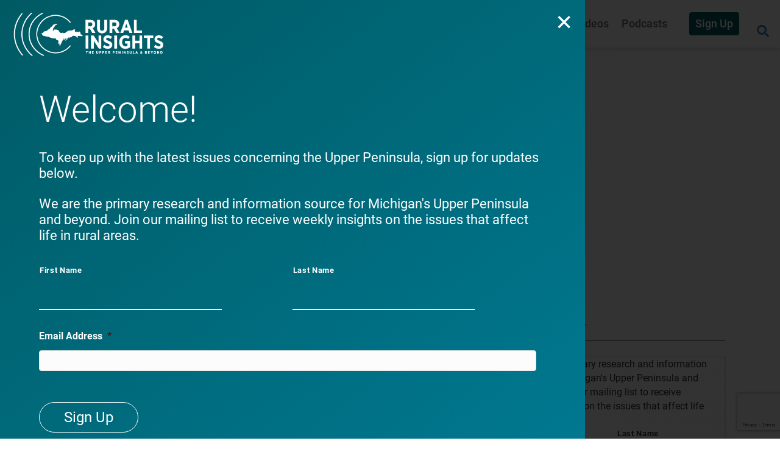

--- FILE ---
content_type: text/html; charset=utf-8
request_url: https://www.google.com/recaptcha/api2/anchor?ar=1&k=6Lcp-jAdAAAAAHqj6Jch4tcPTAxWXS7O_U67F9BE&co=aHR0cHM6Ly9ydXJhbGluc2lnaHRzLm9yZzo0NDM.&hl=en&v=N67nZn4AqZkNcbeMu4prBgzg&size=invisible&anchor-ms=20000&execute-ms=30000&cb=e6s0qq9ll47r
body_size: 48832
content:
<!DOCTYPE HTML><html dir="ltr" lang="en"><head><meta http-equiv="Content-Type" content="text/html; charset=UTF-8">
<meta http-equiv="X-UA-Compatible" content="IE=edge">
<title>reCAPTCHA</title>
<style type="text/css">
/* cyrillic-ext */
@font-face {
  font-family: 'Roboto';
  font-style: normal;
  font-weight: 400;
  font-stretch: 100%;
  src: url(//fonts.gstatic.com/s/roboto/v48/KFO7CnqEu92Fr1ME7kSn66aGLdTylUAMa3GUBHMdazTgWw.woff2) format('woff2');
  unicode-range: U+0460-052F, U+1C80-1C8A, U+20B4, U+2DE0-2DFF, U+A640-A69F, U+FE2E-FE2F;
}
/* cyrillic */
@font-face {
  font-family: 'Roboto';
  font-style: normal;
  font-weight: 400;
  font-stretch: 100%;
  src: url(//fonts.gstatic.com/s/roboto/v48/KFO7CnqEu92Fr1ME7kSn66aGLdTylUAMa3iUBHMdazTgWw.woff2) format('woff2');
  unicode-range: U+0301, U+0400-045F, U+0490-0491, U+04B0-04B1, U+2116;
}
/* greek-ext */
@font-face {
  font-family: 'Roboto';
  font-style: normal;
  font-weight: 400;
  font-stretch: 100%;
  src: url(//fonts.gstatic.com/s/roboto/v48/KFO7CnqEu92Fr1ME7kSn66aGLdTylUAMa3CUBHMdazTgWw.woff2) format('woff2');
  unicode-range: U+1F00-1FFF;
}
/* greek */
@font-face {
  font-family: 'Roboto';
  font-style: normal;
  font-weight: 400;
  font-stretch: 100%;
  src: url(//fonts.gstatic.com/s/roboto/v48/KFO7CnqEu92Fr1ME7kSn66aGLdTylUAMa3-UBHMdazTgWw.woff2) format('woff2');
  unicode-range: U+0370-0377, U+037A-037F, U+0384-038A, U+038C, U+038E-03A1, U+03A3-03FF;
}
/* math */
@font-face {
  font-family: 'Roboto';
  font-style: normal;
  font-weight: 400;
  font-stretch: 100%;
  src: url(//fonts.gstatic.com/s/roboto/v48/KFO7CnqEu92Fr1ME7kSn66aGLdTylUAMawCUBHMdazTgWw.woff2) format('woff2');
  unicode-range: U+0302-0303, U+0305, U+0307-0308, U+0310, U+0312, U+0315, U+031A, U+0326-0327, U+032C, U+032F-0330, U+0332-0333, U+0338, U+033A, U+0346, U+034D, U+0391-03A1, U+03A3-03A9, U+03B1-03C9, U+03D1, U+03D5-03D6, U+03F0-03F1, U+03F4-03F5, U+2016-2017, U+2034-2038, U+203C, U+2040, U+2043, U+2047, U+2050, U+2057, U+205F, U+2070-2071, U+2074-208E, U+2090-209C, U+20D0-20DC, U+20E1, U+20E5-20EF, U+2100-2112, U+2114-2115, U+2117-2121, U+2123-214F, U+2190, U+2192, U+2194-21AE, U+21B0-21E5, U+21F1-21F2, U+21F4-2211, U+2213-2214, U+2216-22FF, U+2308-230B, U+2310, U+2319, U+231C-2321, U+2336-237A, U+237C, U+2395, U+239B-23B7, U+23D0, U+23DC-23E1, U+2474-2475, U+25AF, U+25B3, U+25B7, U+25BD, U+25C1, U+25CA, U+25CC, U+25FB, U+266D-266F, U+27C0-27FF, U+2900-2AFF, U+2B0E-2B11, U+2B30-2B4C, U+2BFE, U+3030, U+FF5B, U+FF5D, U+1D400-1D7FF, U+1EE00-1EEFF;
}
/* symbols */
@font-face {
  font-family: 'Roboto';
  font-style: normal;
  font-weight: 400;
  font-stretch: 100%;
  src: url(//fonts.gstatic.com/s/roboto/v48/KFO7CnqEu92Fr1ME7kSn66aGLdTylUAMaxKUBHMdazTgWw.woff2) format('woff2');
  unicode-range: U+0001-000C, U+000E-001F, U+007F-009F, U+20DD-20E0, U+20E2-20E4, U+2150-218F, U+2190, U+2192, U+2194-2199, U+21AF, U+21E6-21F0, U+21F3, U+2218-2219, U+2299, U+22C4-22C6, U+2300-243F, U+2440-244A, U+2460-24FF, U+25A0-27BF, U+2800-28FF, U+2921-2922, U+2981, U+29BF, U+29EB, U+2B00-2BFF, U+4DC0-4DFF, U+FFF9-FFFB, U+10140-1018E, U+10190-1019C, U+101A0, U+101D0-101FD, U+102E0-102FB, U+10E60-10E7E, U+1D2C0-1D2D3, U+1D2E0-1D37F, U+1F000-1F0FF, U+1F100-1F1AD, U+1F1E6-1F1FF, U+1F30D-1F30F, U+1F315, U+1F31C, U+1F31E, U+1F320-1F32C, U+1F336, U+1F378, U+1F37D, U+1F382, U+1F393-1F39F, U+1F3A7-1F3A8, U+1F3AC-1F3AF, U+1F3C2, U+1F3C4-1F3C6, U+1F3CA-1F3CE, U+1F3D4-1F3E0, U+1F3ED, U+1F3F1-1F3F3, U+1F3F5-1F3F7, U+1F408, U+1F415, U+1F41F, U+1F426, U+1F43F, U+1F441-1F442, U+1F444, U+1F446-1F449, U+1F44C-1F44E, U+1F453, U+1F46A, U+1F47D, U+1F4A3, U+1F4B0, U+1F4B3, U+1F4B9, U+1F4BB, U+1F4BF, U+1F4C8-1F4CB, U+1F4D6, U+1F4DA, U+1F4DF, U+1F4E3-1F4E6, U+1F4EA-1F4ED, U+1F4F7, U+1F4F9-1F4FB, U+1F4FD-1F4FE, U+1F503, U+1F507-1F50B, U+1F50D, U+1F512-1F513, U+1F53E-1F54A, U+1F54F-1F5FA, U+1F610, U+1F650-1F67F, U+1F687, U+1F68D, U+1F691, U+1F694, U+1F698, U+1F6AD, U+1F6B2, U+1F6B9-1F6BA, U+1F6BC, U+1F6C6-1F6CF, U+1F6D3-1F6D7, U+1F6E0-1F6EA, U+1F6F0-1F6F3, U+1F6F7-1F6FC, U+1F700-1F7FF, U+1F800-1F80B, U+1F810-1F847, U+1F850-1F859, U+1F860-1F887, U+1F890-1F8AD, U+1F8B0-1F8BB, U+1F8C0-1F8C1, U+1F900-1F90B, U+1F93B, U+1F946, U+1F984, U+1F996, U+1F9E9, U+1FA00-1FA6F, U+1FA70-1FA7C, U+1FA80-1FA89, U+1FA8F-1FAC6, U+1FACE-1FADC, U+1FADF-1FAE9, U+1FAF0-1FAF8, U+1FB00-1FBFF;
}
/* vietnamese */
@font-face {
  font-family: 'Roboto';
  font-style: normal;
  font-weight: 400;
  font-stretch: 100%;
  src: url(//fonts.gstatic.com/s/roboto/v48/KFO7CnqEu92Fr1ME7kSn66aGLdTylUAMa3OUBHMdazTgWw.woff2) format('woff2');
  unicode-range: U+0102-0103, U+0110-0111, U+0128-0129, U+0168-0169, U+01A0-01A1, U+01AF-01B0, U+0300-0301, U+0303-0304, U+0308-0309, U+0323, U+0329, U+1EA0-1EF9, U+20AB;
}
/* latin-ext */
@font-face {
  font-family: 'Roboto';
  font-style: normal;
  font-weight: 400;
  font-stretch: 100%;
  src: url(//fonts.gstatic.com/s/roboto/v48/KFO7CnqEu92Fr1ME7kSn66aGLdTylUAMa3KUBHMdazTgWw.woff2) format('woff2');
  unicode-range: U+0100-02BA, U+02BD-02C5, U+02C7-02CC, U+02CE-02D7, U+02DD-02FF, U+0304, U+0308, U+0329, U+1D00-1DBF, U+1E00-1E9F, U+1EF2-1EFF, U+2020, U+20A0-20AB, U+20AD-20C0, U+2113, U+2C60-2C7F, U+A720-A7FF;
}
/* latin */
@font-face {
  font-family: 'Roboto';
  font-style: normal;
  font-weight: 400;
  font-stretch: 100%;
  src: url(//fonts.gstatic.com/s/roboto/v48/KFO7CnqEu92Fr1ME7kSn66aGLdTylUAMa3yUBHMdazQ.woff2) format('woff2');
  unicode-range: U+0000-00FF, U+0131, U+0152-0153, U+02BB-02BC, U+02C6, U+02DA, U+02DC, U+0304, U+0308, U+0329, U+2000-206F, U+20AC, U+2122, U+2191, U+2193, U+2212, U+2215, U+FEFF, U+FFFD;
}
/* cyrillic-ext */
@font-face {
  font-family: 'Roboto';
  font-style: normal;
  font-weight: 500;
  font-stretch: 100%;
  src: url(//fonts.gstatic.com/s/roboto/v48/KFO7CnqEu92Fr1ME7kSn66aGLdTylUAMa3GUBHMdazTgWw.woff2) format('woff2');
  unicode-range: U+0460-052F, U+1C80-1C8A, U+20B4, U+2DE0-2DFF, U+A640-A69F, U+FE2E-FE2F;
}
/* cyrillic */
@font-face {
  font-family: 'Roboto';
  font-style: normal;
  font-weight: 500;
  font-stretch: 100%;
  src: url(//fonts.gstatic.com/s/roboto/v48/KFO7CnqEu92Fr1ME7kSn66aGLdTylUAMa3iUBHMdazTgWw.woff2) format('woff2');
  unicode-range: U+0301, U+0400-045F, U+0490-0491, U+04B0-04B1, U+2116;
}
/* greek-ext */
@font-face {
  font-family: 'Roboto';
  font-style: normal;
  font-weight: 500;
  font-stretch: 100%;
  src: url(//fonts.gstatic.com/s/roboto/v48/KFO7CnqEu92Fr1ME7kSn66aGLdTylUAMa3CUBHMdazTgWw.woff2) format('woff2');
  unicode-range: U+1F00-1FFF;
}
/* greek */
@font-face {
  font-family: 'Roboto';
  font-style: normal;
  font-weight: 500;
  font-stretch: 100%;
  src: url(//fonts.gstatic.com/s/roboto/v48/KFO7CnqEu92Fr1ME7kSn66aGLdTylUAMa3-UBHMdazTgWw.woff2) format('woff2');
  unicode-range: U+0370-0377, U+037A-037F, U+0384-038A, U+038C, U+038E-03A1, U+03A3-03FF;
}
/* math */
@font-face {
  font-family: 'Roboto';
  font-style: normal;
  font-weight: 500;
  font-stretch: 100%;
  src: url(//fonts.gstatic.com/s/roboto/v48/KFO7CnqEu92Fr1ME7kSn66aGLdTylUAMawCUBHMdazTgWw.woff2) format('woff2');
  unicode-range: U+0302-0303, U+0305, U+0307-0308, U+0310, U+0312, U+0315, U+031A, U+0326-0327, U+032C, U+032F-0330, U+0332-0333, U+0338, U+033A, U+0346, U+034D, U+0391-03A1, U+03A3-03A9, U+03B1-03C9, U+03D1, U+03D5-03D6, U+03F0-03F1, U+03F4-03F5, U+2016-2017, U+2034-2038, U+203C, U+2040, U+2043, U+2047, U+2050, U+2057, U+205F, U+2070-2071, U+2074-208E, U+2090-209C, U+20D0-20DC, U+20E1, U+20E5-20EF, U+2100-2112, U+2114-2115, U+2117-2121, U+2123-214F, U+2190, U+2192, U+2194-21AE, U+21B0-21E5, U+21F1-21F2, U+21F4-2211, U+2213-2214, U+2216-22FF, U+2308-230B, U+2310, U+2319, U+231C-2321, U+2336-237A, U+237C, U+2395, U+239B-23B7, U+23D0, U+23DC-23E1, U+2474-2475, U+25AF, U+25B3, U+25B7, U+25BD, U+25C1, U+25CA, U+25CC, U+25FB, U+266D-266F, U+27C0-27FF, U+2900-2AFF, U+2B0E-2B11, U+2B30-2B4C, U+2BFE, U+3030, U+FF5B, U+FF5D, U+1D400-1D7FF, U+1EE00-1EEFF;
}
/* symbols */
@font-face {
  font-family: 'Roboto';
  font-style: normal;
  font-weight: 500;
  font-stretch: 100%;
  src: url(//fonts.gstatic.com/s/roboto/v48/KFO7CnqEu92Fr1ME7kSn66aGLdTylUAMaxKUBHMdazTgWw.woff2) format('woff2');
  unicode-range: U+0001-000C, U+000E-001F, U+007F-009F, U+20DD-20E0, U+20E2-20E4, U+2150-218F, U+2190, U+2192, U+2194-2199, U+21AF, U+21E6-21F0, U+21F3, U+2218-2219, U+2299, U+22C4-22C6, U+2300-243F, U+2440-244A, U+2460-24FF, U+25A0-27BF, U+2800-28FF, U+2921-2922, U+2981, U+29BF, U+29EB, U+2B00-2BFF, U+4DC0-4DFF, U+FFF9-FFFB, U+10140-1018E, U+10190-1019C, U+101A0, U+101D0-101FD, U+102E0-102FB, U+10E60-10E7E, U+1D2C0-1D2D3, U+1D2E0-1D37F, U+1F000-1F0FF, U+1F100-1F1AD, U+1F1E6-1F1FF, U+1F30D-1F30F, U+1F315, U+1F31C, U+1F31E, U+1F320-1F32C, U+1F336, U+1F378, U+1F37D, U+1F382, U+1F393-1F39F, U+1F3A7-1F3A8, U+1F3AC-1F3AF, U+1F3C2, U+1F3C4-1F3C6, U+1F3CA-1F3CE, U+1F3D4-1F3E0, U+1F3ED, U+1F3F1-1F3F3, U+1F3F5-1F3F7, U+1F408, U+1F415, U+1F41F, U+1F426, U+1F43F, U+1F441-1F442, U+1F444, U+1F446-1F449, U+1F44C-1F44E, U+1F453, U+1F46A, U+1F47D, U+1F4A3, U+1F4B0, U+1F4B3, U+1F4B9, U+1F4BB, U+1F4BF, U+1F4C8-1F4CB, U+1F4D6, U+1F4DA, U+1F4DF, U+1F4E3-1F4E6, U+1F4EA-1F4ED, U+1F4F7, U+1F4F9-1F4FB, U+1F4FD-1F4FE, U+1F503, U+1F507-1F50B, U+1F50D, U+1F512-1F513, U+1F53E-1F54A, U+1F54F-1F5FA, U+1F610, U+1F650-1F67F, U+1F687, U+1F68D, U+1F691, U+1F694, U+1F698, U+1F6AD, U+1F6B2, U+1F6B9-1F6BA, U+1F6BC, U+1F6C6-1F6CF, U+1F6D3-1F6D7, U+1F6E0-1F6EA, U+1F6F0-1F6F3, U+1F6F7-1F6FC, U+1F700-1F7FF, U+1F800-1F80B, U+1F810-1F847, U+1F850-1F859, U+1F860-1F887, U+1F890-1F8AD, U+1F8B0-1F8BB, U+1F8C0-1F8C1, U+1F900-1F90B, U+1F93B, U+1F946, U+1F984, U+1F996, U+1F9E9, U+1FA00-1FA6F, U+1FA70-1FA7C, U+1FA80-1FA89, U+1FA8F-1FAC6, U+1FACE-1FADC, U+1FADF-1FAE9, U+1FAF0-1FAF8, U+1FB00-1FBFF;
}
/* vietnamese */
@font-face {
  font-family: 'Roboto';
  font-style: normal;
  font-weight: 500;
  font-stretch: 100%;
  src: url(//fonts.gstatic.com/s/roboto/v48/KFO7CnqEu92Fr1ME7kSn66aGLdTylUAMa3OUBHMdazTgWw.woff2) format('woff2');
  unicode-range: U+0102-0103, U+0110-0111, U+0128-0129, U+0168-0169, U+01A0-01A1, U+01AF-01B0, U+0300-0301, U+0303-0304, U+0308-0309, U+0323, U+0329, U+1EA0-1EF9, U+20AB;
}
/* latin-ext */
@font-face {
  font-family: 'Roboto';
  font-style: normal;
  font-weight: 500;
  font-stretch: 100%;
  src: url(//fonts.gstatic.com/s/roboto/v48/KFO7CnqEu92Fr1ME7kSn66aGLdTylUAMa3KUBHMdazTgWw.woff2) format('woff2');
  unicode-range: U+0100-02BA, U+02BD-02C5, U+02C7-02CC, U+02CE-02D7, U+02DD-02FF, U+0304, U+0308, U+0329, U+1D00-1DBF, U+1E00-1E9F, U+1EF2-1EFF, U+2020, U+20A0-20AB, U+20AD-20C0, U+2113, U+2C60-2C7F, U+A720-A7FF;
}
/* latin */
@font-face {
  font-family: 'Roboto';
  font-style: normal;
  font-weight: 500;
  font-stretch: 100%;
  src: url(//fonts.gstatic.com/s/roboto/v48/KFO7CnqEu92Fr1ME7kSn66aGLdTylUAMa3yUBHMdazQ.woff2) format('woff2');
  unicode-range: U+0000-00FF, U+0131, U+0152-0153, U+02BB-02BC, U+02C6, U+02DA, U+02DC, U+0304, U+0308, U+0329, U+2000-206F, U+20AC, U+2122, U+2191, U+2193, U+2212, U+2215, U+FEFF, U+FFFD;
}
/* cyrillic-ext */
@font-face {
  font-family: 'Roboto';
  font-style: normal;
  font-weight: 900;
  font-stretch: 100%;
  src: url(//fonts.gstatic.com/s/roboto/v48/KFO7CnqEu92Fr1ME7kSn66aGLdTylUAMa3GUBHMdazTgWw.woff2) format('woff2');
  unicode-range: U+0460-052F, U+1C80-1C8A, U+20B4, U+2DE0-2DFF, U+A640-A69F, U+FE2E-FE2F;
}
/* cyrillic */
@font-face {
  font-family: 'Roboto';
  font-style: normal;
  font-weight: 900;
  font-stretch: 100%;
  src: url(//fonts.gstatic.com/s/roboto/v48/KFO7CnqEu92Fr1ME7kSn66aGLdTylUAMa3iUBHMdazTgWw.woff2) format('woff2');
  unicode-range: U+0301, U+0400-045F, U+0490-0491, U+04B0-04B1, U+2116;
}
/* greek-ext */
@font-face {
  font-family: 'Roboto';
  font-style: normal;
  font-weight: 900;
  font-stretch: 100%;
  src: url(//fonts.gstatic.com/s/roboto/v48/KFO7CnqEu92Fr1ME7kSn66aGLdTylUAMa3CUBHMdazTgWw.woff2) format('woff2');
  unicode-range: U+1F00-1FFF;
}
/* greek */
@font-face {
  font-family: 'Roboto';
  font-style: normal;
  font-weight: 900;
  font-stretch: 100%;
  src: url(//fonts.gstatic.com/s/roboto/v48/KFO7CnqEu92Fr1ME7kSn66aGLdTylUAMa3-UBHMdazTgWw.woff2) format('woff2');
  unicode-range: U+0370-0377, U+037A-037F, U+0384-038A, U+038C, U+038E-03A1, U+03A3-03FF;
}
/* math */
@font-face {
  font-family: 'Roboto';
  font-style: normal;
  font-weight: 900;
  font-stretch: 100%;
  src: url(//fonts.gstatic.com/s/roboto/v48/KFO7CnqEu92Fr1ME7kSn66aGLdTylUAMawCUBHMdazTgWw.woff2) format('woff2');
  unicode-range: U+0302-0303, U+0305, U+0307-0308, U+0310, U+0312, U+0315, U+031A, U+0326-0327, U+032C, U+032F-0330, U+0332-0333, U+0338, U+033A, U+0346, U+034D, U+0391-03A1, U+03A3-03A9, U+03B1-03C9, U+03D1, U+03D5-03D6, U+03F0-03F1, U+03F4-03F5, U+2016-2017, U+2034-2038, U+203C, U+2040, U+2043, U+2047, U+2050, U+2057, U+205F, U+2070-2071, U+2074-208E, U+2090-209C, U+20D0-20DC, U+20E1, U+20E5-20EF, U+2100-2112, U+2114-2115, U+2117-2121, U+2123-214F, U+2190, U+2192, U+2194-21AE, U+21B0-21E5, U+21F1-21F2, U+21F4-2211, U+2213-2214, U+2216-22FF, U+2308-230B, U+2310, U+2319, U+231C-2321, U+2336-237A, U+237C, U+2395, U+239B-23B7, U+23D0, U+23DC-23E1, U+2474-2475, U+25AF, U+25B3, U+25B7, U+25BD, U+25C1, U+25CA, U+25CC, U+25FB, U+266D-266F, U+27C0-27FF, U+2900-2AFF, U+2B0E-2B11, U+2B30-2B4C, U+2BFE, U+3030, U+FF5B, U+FF5D, U+1D400-1D7FF, U+1EE00-1EEFF;
}
/* symbols */
@font-face {
  font-family: 'Roboto';
  font-style: normal;
  font-weight: 900;
  font-stretch: 100%;
  src: url(//fonts.gstatic.com/s/roboto/v48/KFO7CnqEu92Fr1ME7kSn66aGLdTylUAMaxKUBHMdazTgWw.woff2) format('woff2');
  unicode-range: U+0001-000C, U+000E-001F, U+007F-009F, U+20DD-20E0, U+20E2-20E4, U+2150-218F, U+2190, U+2192, U+2194-2199, U+21AF, U+21E6-21F0, U+21F3, U+2218-2219, U+2299, U+22C4-22C6, U+2300-243F, U+2440-244A, U+2460-24FF, U+25A0-27BF, U+2800-28FF, U+2921-2922, U+2981, U+29BF, U+29EB, U+2B00-2BFF, U+4DC0-4DFF, U+FFF9-FFFB, U+10140-1018E, U+10190-1019C, U+101A0, U+101D0-101FD, U+102E0-102FB, U+10E60-10E7E, U+1D2C0-1D2D3, U+1D2E0-1D37F, U+1F000-1F0FF, U+1F100-1F1AD, U+1F1E6-1F1FF, U+1F30D-1F30F, U+1F315, U+1F31C, U+1F31E, U+1F320-1F32C, U+1F336, U+1F378, U+1F37D, U+1F382, U+1F393-1F39F, U+1F3A7-1F3A8, U+1F3AC-1F3AF, U+1F3C2, U+1F3C4-1F3C6, U+1F3CA-1F3CE, U+1F3D4-1F3E0, U+1F3ED, U+1F3F1-1F3F3, U+1F3F5-1F3F7, U+1F408, U+1F415, U+1F41F, U+1F426, U+1F43F, U+1F441-1F442, U+1F444, U+1F446-1F449, U+1F44C-1F44E, U+1F453, U+1F46A, U+1F47D, U+1F4A3, U+1F4B0, U+1F4B3, U+1F4B9, U+1F4BB, U+1F4BF, U+1F4C8-1F4CB, U+1F4D6, U+1F4DA, U+1F4DF, U+1F4E3-1F4E6, U+1F4EA-1F4ED, U+1F4F7, U+1F4F9-1F4FB, U+1F4FD-1F4FE, U+1F503, U+1F507-1F50B, U+1F50D, U+1F512-1F513, U+1F53E-1F54A, U+1F54F-1F5FA, U+1F610, U+1F650-1F67F, U+1F687, U+1F68D, U+1F691, U+1F694, U+1F698, U+1F6AD, U+1F6B2, U+1F6B9-1F6BA, U+1F6BC, U+1F6C6-1F6CF, U+1F6D3-1F6D7, U+1F6E0-1F6EA, U+1F6F0-1F6F3, U+1F6F7-1F6FC, U+1F700-1F7FF, U+1F800-1F80B, U+1F810-1F847, U+1F850-1F859, U+1F860-1F887, U+1F890-1F8AD, U+1F8B0-1F8BB, U+1F8C0-1F8C1, U+1F900-1F90B, U+1F93B, U+1F946, U+1F984, U+1F996, U+1F9E9, U+1FA00-1FA6F, U+1FA70-1FA7C, U+1FA80-1FA89, U+1FA8F-1FAC6, U+1FACE-1FADC, U+1FADF-1FAE9, U+1FAF0-1FAF8, U+1FB00-1FBFF;
}
/* vietnamese */
@font-face {
  font-family: 'Roboto';
  font-style: normal;
  font-weight: 900;
  font-stretch: 100%;
  src: url(//fonts.gstatic.com/s/roboto/v48/KFO7CnqEu92Fr1ME7kSn66aGLdTylUAMa3OUBHMdazTgWw.woff2) format('woff2');
  unicode-range: U+0102-0103, U+0110-0111, U+0128-0129, U+0168-0169, U+01A0-01A1, U+01AF-01B0, U+0300-0301, U+0303-0304, U+0308-0309, U+0323, U+0329, U+1EA0-1EF9, U+20AB;
}
/* latin-ext */
@font-face {
  font-family: 'Roboto';
  font-style: normal;
  font-weight: 900;
  font-stretch: 100%;
  src: url(//fonts.gstatic.com/s/roboto/v48/KFO7CnqEu92Fr1ME7kSn66aGLdTylUAMa3KUBHMdazTgWw.woff2) format('woff2');
  unicode-range: U+0100-02BA, U+02BD-02C5, U+02C7-02CC, U+02CE-02D7, U+02DD-02FF, U+0304, U+0308, U+0329, U+1D00-1DBF, U+1E00-1E9F, U+1EF2-1EFF, U+2020, U+20A0-20AB, U+20AD-20C0, U+2113, U+2C60-2C7F, U+A720-A7FF;
}
/* latin */
@font-face {
  font-family: 'Roboto';
  font-style: normal;
  font-weight: 900;
  font-stretch: 100%;
  src: url(//fonts.gstatic.com/s/roboto/v48/KFO7CnqEu92Fr1ME7kSn66aGLdTylUAMa3yUBHMdazQ.woff2) format('woff2');
  unicode-range: U+0000-00FF, U+0131, U+0152-0153, U+02BB-02BC, U+02C6, U+02DA, U+02DC, U+0304, U+0308, U+0329, U+2000-206F, U+20AC, U+2122, U+2191, U+2193, U+2212, U+2215, U+FEFF, U+FFFD;
}

</style>
<link rel="stylesheet" type="text/css" href="https://www.gstatic.com/recaptcha/releases/N67nZn4AqZkNcbeMu4prBgzg/styles__ltr.css">
<script nonce="D5JMKV8NONI2Fy40ZchaVg" type="text/javascript">window['__recaptcha_api'] = 'https://www.google.com/recaptcha/api2/';</script>
<script type="text/javascript" src="https://www.gstatic.com/recaptcha/releases/N67nZn4AqZkNcbeMu4prBgzg/recaptcha__en.js" nonce="D5JMKV8NONI2Fy40ZchaVg">
      
    </script></head>
<body><div id="rc-anchor-alert" class="rc-anchor-alert"></div>
<input type="hidden" id="recaptcha-token" value="[base64]">
<script type="text/javascript" nonce="D5JMKV8NONI2Fy40ZchaVg">
      recaptcha.anchor.Main.init("[\x22ainput\x22,[\x22bgdata\x22,\x22\x22,\[base64]/[base64]/[base64]/bC5sW25dLmNvbmNhdChTKTpsLmxbbl09SksoUyxsKTtlbHNle2lmKGwuSTcmJm4hPTI4MylyZXR1cm47bj09MzMzfHxuPT00MTB8fG49PTI0OHx8bj09NDEyfHxuPT0yMDF8fG49PTE3N3x8bj09MjczfHxuPT0xMjJ8fG49PTUxfHxuPT0yOTc/[base64]/[base64]/[base64]/[base64]/[base64]/MjU1Okc/[base64]/[base64]/bmV3IEVbVl0oTVswXSk6eT09Mj9uZXcgRVtWXShNWzBdLE1bMV0pOnk9PTM/bmV3IEVbVl0oTVswXSxNWzFdLE1bMl0pOnk9PTQ/[base64]/ZnVuY3Rpb24oKXtyZXR1cm4gdGhpcy5BaSt3aW5kb3cucGVyZm9ybWFuY2Uubm93KCl9OmZ1bmN0aW9uKCl7cmV0dXJuK25ldyBEYXRlfSxPKS5LcT0oTy5kcj1mdW5jdGlvbihuLGwsUyxHKXtpZigoUz1tVihTKT09PSJhcnJheSI/[base64]/[base64]\\u003d\x22,\[base64]\\u003d\x22,\x22w7k4w6UpfcOAD3rCl0LCisOCw5N6f8KsdkMUw5HCl8OOw4VNw5bDqcK4WcOWOAtfwoBHP317wpBtwrTCtxXDjyPCpcKmwrnDssK5ZizDjMKUUn9Ew4HCniYDwq8FXiN+w6LDgMOHw5nDg8KncsKnwqDCmcO3ecOPTcOgFcORwqosQMO1LMKfLMOwA2/CuWbCkWbCjsOWIxfCm8KVZV/Dl8ORCsKDQcKwBMO0wqDDgivDqMOPwrMKHMKbZMOBF2EcZsOow6XCpsKgw7AlwqnDqTfCk8OHICfDrMKAZ1NvwpjDmcKIwocKwoTCkgrCqMOOw69+wpvCrcKsAsKzw48xXHoVBUnDgMK1FcKBworCoHjDpsKawr/[base64]/CnsOHwqvChV1YwqgJw5Q0wqXCj8ODasKZDUfDgsO6w43DgcOvK8KmQx3DhQtseMKnDU5Yw43DtVLDu8OXwqFwFhIlw7AVw6LCqcOewqDDh8KRw6Y3LsOuw59awofDoMOKDMKowogrVFrCsALCrMOpwq/DoTEDwpdpScOEwp/[base64]/w7ZvMydsDTTDljFjYE1EwqLDvWIjeFNCV8OVwoXDocKZwqjDh3pjGATCjsKMKsK4C8OZw5vCmxMIw7U4ZEPDjWAUwpPCiCsIw77DnR/[base64]/CkcK9wojCh17DksOPwocsU8KzTMKNdx0awqLDuSPCp8KbTTBqZC87WhjCnQgYQ0wvw4ADSRIeVcKUwr0cwonDh8O5w7TDscO9PAo0wo7CscOxMXwWw7zDpXAvacKAInJMVDfDtcO9w53CpcOZYsOTK28MwpZuYh/[base64]/wqPChMKTSsOwwrg5wrbDuAHDn8OUNnhnMsKawpgOTykxw65GJHooJsOWVsOAw7fDpcOHMhkGOxIZA8Kqw74dwqNZawPCpzgcw7HDqUIhw4wiw4PCtWghf17CqMO8w7hKIMOSwqXCjkDDvMOPwoPDlMOjasOTw4fCl2gqwpR/WsKWw4rDvMOCBCIYwpfDrE/Cr8OFLSXDjMOJwoLDosO7woTDsDLDrsKcw6rCr0wAQFUvRRFHMMKBAxg2WwxhEiLCvizDjmV3w4/DozI7OMOnw7scwr3CigDDgAHCuMKewrl8I0otTMO2TRnCgsOjDQDDm8OCw5pPwqsJAcOaw4xqfcOHa2xRGcOJwr3DmBJjw7nCpzbDuGHCmy/DhMOpwrV0wonDoSfDoncYw40Ow5/Cu8Okwo9TcRDDrMOZbBkgECJFwrAzJF/CqsK/a8KlFjxIwqZiw6JnN8K1FsKKw5XCksOfw6nDuDp/RsKENiXCgTtzTDsfw5g5HGokDsK3HT0aV1xlI3hARVluC8KpQQB1wo7CvWfDusK+wqwrw7DDu0DDv1p3JcKIw7HCnh9EUMKebVrCh8OOw5wFw5rCsSgRwqPCmsKjw7fDk8OBY8K/[base64]/[base64]/CqyfCu8KgPMObw7/[base64]/woTCs2Rkw6FRAMOJwqowGyjCti/Cm8O9UsKDf3YkLMKowostwrzCuwg0KmIHJgNnwqbDgV06w70RwrxYeGrDtsOWwovChC02R8OpPcKPwqg8P1hKw6s5Q8KHXsKCejJpPi/DrMKPwqfCjMK7X8OAw6zCkAZ5wqXDv8KyYMKYw5VJwrzDgwQ+woXCtMK5esOkG8OQwpDDrMKYX8OOwrBDw6rDg8OYdRA6wrPChyVKw6heLUxMwqzCsA3Cs1vDvsO7dizCoMOwTmRSfyQMwq42KAMdVcO+XnBgH04JIihnHcO9NsO/A8KgP8Kxw7oTF8OXPsOpLRzDv8KbD1HCkW7CnMKNK8OxVk1sYcKeaQDChMOMX8O7w7tZO8K/MEXCr1kaScKCwqjDhlLDgsKHCyAfWBzChjANw6UcesKWw5nDkStqwrRGwrnDsybCrEnDo27DucKDwqV2McKlAsKfw6dzw5jDjw/DtcOWw7XDg8OZFMK5Q8OGMBouw6HCrAHCvEzDvmJQwp4Ew4zCsMKSw7cDMMOKVMORwrfCusKbZ8KhwqbCinfCgHfCmhXCimVYw5kZWcKLw6BkUE4pwrrDqwR6XjDDoxjCrMOoTFB+w4/CsAfCiW86wpRQw5TCo8O+wqc7IsKDEcOCVcOXw6hwwrPCpQ1LeMKvGcKiw53CucKpwpPDg8K3c8Kuw6nCiMOOw4/Cm8K6w6YYwrlITiNrIsKlw4fCm8O4HFJcTF8fw6AfMRPCisOzPMOxw7fCgMOhw4fDvcOuGcKUGVXDsMOSOsKWXX7DocOWwp4kwpHDnMOuwrXCnRjCrC/DmsKdX3jDj1PDiU5gwo3Cl8ODw5kcwrLCu8KmEcK8woPClcKnwrB0fMKUw4PDiUXDoUfDtwfDhx7DsMOnbsKawoPCnMKfwq3DnMOEw7rDpXTCr8OvIsOULhfCncOyc8KNw4kHXVpaFMKibcKPWjcvcm3DgcKwwo3ChsOowq13w4EeGBDDn2XDthLDqMO/wqTDs1cqw5BtVx4Mw77Dqm3CriB9WH3DsR9zw47DnwfDoMK7wqLDsz7Cu8Ovw6J9w60pwrR2wofDk8OVw47DpD5pTTJ2VToUwrHDqMOAwobCjMKIw7TDvUDCmgsVUQN5cMKZelvDiQ9Aw7bCocKbdsOJw55VN8K3woXCicKPwoQ7w5nDicOHw4/[base64]/[base64]/[base64]/DoXnCn8K/BcKncMO2LEXDnRjDrRfDk8Oqw4zCs8K6wqUcRsOAwq5GNDLDj1fCgTvCqVfDsFYzckbDl8OKw6TDi8KowrLCs0hfTlTCrlNuUsK8w7PCjsKtwofDvhTDkRcKWUoNC3FOdGzDrW/CvMKswprCrcKGBsOTwrbDucOCTWLDjE7DgnHDlMOPIsOqwqLDn8KXw43DjMK/Pzttw6B0wprDg0tfwrrCvsOZw6c8w75GwrPCqcKBdQ3DqE3Cu8O7wr0ww6M4UcKEw4fCs1/DtMKew5zDhcO9ZDDCqMONw5nDnDXDtcKAUGDCpkgtw7XCnsOMwp0EPMO6w4/[base64]/CgD7ChTAdT8KQLMO0w5cDIMKpw64+aXbCozBbwo3CqnTDtWVVFx7DgsOnTcKgOcO7woYawpsHO8OBbEgHwpjCvcOUwrDCtcK8CDU/EMK4M8K3w4zDsMKTPsO2IMOTwolGK8KzScOLdMKKJcKVBMK/w5vCtFw1wppVUsOtaE1eYMKgwprDpV/Clndjw7LCl07CncKkw5HDhy/CtMKWwqfDiMKtesO3RCjDpMOmB8K2RT5IX3FeLR/Dl0xBw7/CpX/DgXjCvcOWCsOqUXclJ2zDv8Knw4hlKxvChsK/[base64]/UXZuFRIqwrZdUmV6w7kUw5pGbMKcw5NNf8O5w6zCp3V3FsKlwoDChsKCR8OpfsKnRhTDscO/wqxzw6MEwqpVB8K3w7RawpfDvsKEFMKLbELCsMKhw4/Dg8KXNsKaD8Omw7YFwrwqTFoxw4/Di8OEwofCmDTDg8OnwqZ4w4TCrzDCjQBrIcOQw7bDjj9bcGXConRqEMKXC8O5NMKWSAnDoRtewrHCusO7F1HCkWE3fsOpesKZwqAudnfDpRFswq7ChBJ0woHDlh47DsK9DsOMG3PCkMKywoHCtH7DlXZ0HsOMw7PCgsORDQ/Dl8KjH8KBwrMQaXfCgG4Gw6bCsntRw7E0w7Zcw7nCpsKKwqTCsxVhwq/DtiZVBMKoIyscUMO6C2EhwpgSw45gKj/[base64]/d8OeIsKEMMK2NXkvw59Nw4TCkA8BJmM8w6HCnMKfDhllwoPDpGxawpc0w77CkTfCjSTCqwLDnsOMScKrwqBXwq8Qw7s6I8Kpw7bCvkkTT8KDcXjDlRTDgMO7fTXDrz8FaX1qT8KnMA4ZwqccwqbCrF5Rw73Do8K8w7zCgzUfKcK5w5bDvsOXwqhVwogGDlgcRgzCjD/DmQHDpC3CssK7E8KMwpTDtmjCknwAwpcXHcK2LVLDq8Ofw6TCm8KLc8KbdSUtwrFmwp95w6gtwoVcfMKcFl4gDzNTXsO8LQTCpMKOw6JiwoPDlAU5wps4wotQwq56CTFjNkNqNMKxeFDCuEnCtcKdUC8gw7DDj8Kkw79GwobDmhNYSTdtw4nCqcK2LMKmCMKyw6BLZ2/Cgk7Cq2FPw69/dMKSwo3DlcK9O8OkZkTDsMOOGsOJD8K3IGTCtsOfw6jCmwbDn09Nw5gyXMKZwqsyw4nCmcONOR/CqcOgwrIVCT8Hw7QEZU4Swpx4NsOSwrnDpMKvbWgWPDjDqMK4w4/DsWjClsOgWsKoKWHCrsKFCkDCsBNPPnVkbsKlworDvMK2wpvDlzcDD8Kpf17CjzE3woV0wojClcKTDxNTO8KKQ8Kqdw7DhwrDosOzFXNSYRsbwoLDj0/DpFzDsUrDusO8Y8O/[base64]/w4tpZXZXw6l1dMOfan9Cw5fDpDbDmsOsw5xlwobDhcKDwqXCtSVGacKuwqHDs8KiS8KhKwDCswbCtGfDqsOeKcO3wr5Ew6jDtBc+w6pjwrzDsT4Tw6rDrEbCrMOJwqTDtsKoIcKhVENqw5LDiQEITMK8wpQAwrB5w45/LRRre8Osw6NLHjZ6wpBmw5HDijQVRcOmKhs2Zy7ChUPCvw5ZwoYiw7jDkMOyfMK1XnUDUcK5A8K/wrMfw6g8BwHDsXp0P8K8E3jCg2nCusOZwog0EcKqFMKew5h4w5Zzw4DDmhthwpIfwpd/[base64]/CkkDDk3/CujI+wpbDqcOuw5MMwq7Dv8OZN8Owwqgtw43CmMKUwq7CgcObwoXCuU/CgAzChmJXKcKSFMO3dRNxwrJTwoc+wpDDpsOfJ0PDsFBrMcKFHg3DpwAVGMOow5bCgMO7wrDDicOFEWHDqsK8wosgw6XDkhrDiDsowqHDtFc6wo/CqMORX8ODwpDCi8OBUhYiw4zCgGgGa8O8wr0IUcOCw5g/XUldD8Onc8KeYUTDtFh3wqp3w6PDvMKUwqAje8Omw5vCp8OYwqHDlVLDkFxiwrnCv8K2wr3DpsOzZMK5wo0lIWlhc8OYw6/[base64]/DqAbCjjooRMKswoJRw67CoUtGay7DlMKOw6cXCsKAw5DDpcObcMOMwqcbcz3DoknCgzJ/w5HCinkbX8KPMn/Dqw1vw6lmaMKTNcKwOsKtWhlewooew5B5w40kwoM3w4zDjBB4cnU6NMKmw7BiL8O8wrXDscOFOcKww4zDmnhkI8OiZcK1S17CqiR7w5QSw5/Cl197RDR3w4rCpF4iwq92G8OZNMOnHnlRACV5wpzDvyNhwpnCvhTDqXvDmcO1WEnCoQwHGcO/wrJow5xcXcOkCVZbQMKxYMObwr5Bw5JsPhJAKMOiwr7CtMKyKcK/OBnCnMKRGcKWwp3DhMO9w7UWw7zDosK1wq8TMGkmwr/DosKkSH7Dm8K/HMOXwrACZsOHa0lJTT7DqsKldcKxw6TChsKQSmHCqjzDlHTCogpzWsO+GsOCwovDmsO6wqFfwr9dRWVtJsOYwrsnO8OZUjXCqcKmWmbDthlEBmpSdg3CmMK9wqIZJx7CkcK0UUzDvjvCvsK/woAnaMO2w6rCv8OTbsOREETDicKOwoYRwoLCk8OPw6LDkVnCrFsow4AowqU8w4rCg8OGwobDl8O8YsKgHcOJw7NwwprDscKVwoRNw5LCoSVZYcKSFcOHSVTCtMKhMmfCmsOwwpchw5N/w64AHMONUsK8w4g4w7fCgVbDusK0wpvCosOLCAowwpFTUMKsVcOVeMK/[base64]/CrcKBRAk8w6/[base64]/[base64]/Dg3nDpBzCrcOmC8KHS01GwrEiLR58LsKYw500QMOpw4fCo8K/[base64]/[base64]/DosKjwq4iw6Z1SFgZBBsOwqpWwpDDvj8DU8K7w4TCiAQyDyLDqBdXMMKubMOqciPClcOhwp0TdsKuIyECw4ozw43DvsObCj3DmFbDvsKKPUwQw6PCt8Ktw77CvcOEw6rCklE8wr/ChTjCt8OvAmRFYRkSw4jCvcK3w4rCmcKyw7cobS5sVkkmwpfCl1fDhlfCv8K6w7/[base64]/DnEnCkcOYQC9mOcKZRsOMwqvDsMKFwrsvwonDuGI0w7vDqMKTw5gYFMKMfcKWcU7DisKDUcKxw6U6bloRQMKUwoBZwpJjQsK2csKkw6LDmSzCtsKrO8OeaW/DjcOeZsKGGsOrw6F3w4zCpcOyWj4mSsOYR0YHw6tCw7JNRQouesOaaxNxfsKrAjrDtlLCgMK1w5JLw47CnsKJw7PCjcK4Yi9zw7VkccKKXSTDssOdwqhAWAV7wrTCiTPDtAs8LsOGwpNewqBQY8KnacOWwqDDtEYfTCFpc2LCg1/Cu23CrsOCwoDDs8KfO8KwC1NMw53Dnho7MMKEw4TCsBEkF03CkQ5Swp8tEcKlJG/Dl8O6J8OiWisrMlFHAMO0VBzCkMOyw5oMEHs+w4/Cj2Z/wpXDqMO/dT1OTx9hw4N2wpjCtsO9w4fCliLDjsOZTMOMw4jCki/DvWDDsB9lQcO7dgLDpcKpY8OjwoxVwqbCozPCiMKDwrt7w6N+worDmWRmZcKvHVUCwopRwp0wwpfCqkoIYMKewqZrwp/DncO1w7XCsjA5IUrDm8KKwq0Jw4PCrX5MdsOwU8KDw7ZQw7RYPFfDicOew7XDuhR0woLCl3gawrDDvRwNwo7DvGpJwrdeMgLCk0XDjsKfwoLCm8K7wrRQw4HCvsKCTlPDpMKHcsK/[base64]/Cj3TDvMKAwp3CmMKnc8OwEWA4A3sOQmIVwrNGFlLDn8OWwrIdOS0Ew6wqL0fCs8Kww6/CsXDDlsOORcOwGsK3wqIwWsOUcwkcdlMNUT7DkRbDscKLfcK4w7PCrsKnUi/CjMKLaTLDncOCBho5LsKWYsOawqLDvgzDg8Kww77DocOrwrbDrnVvJA1kwqVmfT7DvcKlw49xw6s6w5Zewp/DqsK8DAMaw7tvw5zDs2LCgMO/CsOuEMOUwrHDhMK/W281woE3SHY/JMKGw4TCowjCiMOJwo8gVMO2ED8gw4fDnV3DpT/CoD7CjcO8wp5gVcOgw7rCmcKxSMKVwo9sw4DCiUPCvMONTsKwwpgKwppbW1wWwp/CiMOFfk1AwrpWw6rCpnxcwq4kCx0rw7MnwofDlMOfOWFpRAvDh8OMwr1hVMKAwqHDlcOPN8O5V8O0DMKMHDXCqsK1wo/DgcOIIhouZWDDj0Y9wrvDpQTCs8OfbcOFCcOteH94HMKOwrHDpsO3w49UDsOUIcK8UcOoc8OOwox2w78Mw4nCiREAw4bDsCMuwpHCkWxtw5fDpzN5WmErRsKPw7wLB8KBJ8OscMOHAMO+alMCwqJfJyXDqMOcwrfDp0DCtAwew6F/KMO6J8OKw7TDt2ldB8ORw5jCkDhiw4bCrMOZwrlrw43CvcKkEjvCusOgQlsMw4rClcK/w74hwpVow73DsQRnwqXDskR0w4zCmsONJ8K9wo43HMKcwpFfwroXw5vDlMOmw41mMsOAw77CncKvw7lhwpDCscO/w6TDmG3Dlh8GEhTDqW1kewh+D8OOIsOCw5s7wr9aw4HDiT8Fw7wywr7DgBfDp8K0wrjDt8OxIMOCw4p2wppMH0ltH8OQw4Y0wo7DucOLwpbCpm/CtMOXTjwabsKlNzpvXw4kfRzDsx8xw4jCkHYiKcKiM8Olw6HCvVLCpmwWwoRxS8KwAXdsw611O3TCicKvw6RPwooESlnDsi0kT8OUw6hiAMKELUzCssO+w57DqA/DtcO5wrNyw5FvWMOqS8KTw5XDtsKyOw/CgsONw4fClsONK3vCsFrDpg5Ywr04wrfCo8O/cRXCjjPCrMOjNivChMOYwoVaKcK/[base64]/wrLCn38ew5nCscK0w6FuJwDDpGJFNQfDvC0Swo3DuEfCoGXCiydNwo1wwq7CvHgOG0gWVcKpJj8LNsKrw4IdwrViw6wzw4ItVjjDuhhoeMOKa8KBw4fCsMOOw5zCiEk7CcKqw70sTsKPCUUefVY8wo8/wpRhwqnDn8KvP8OQwofDk8OhcCwWIE/[base64]/[base64]/wqE4wrHCjsKuwqDDlcKcw4bDgMK4w5pHwpcnBHR0wrYKT8KUw5DCsxY6NgoRKMKbwq7DqsKAKFvDtB7DsQw/[base64]/fBdUSsOII8OYS8K4w6fDrcOhesOyYcO+wqE/[base64]/Dv8K5BsOkwpoJwqNydMObw5LCqsOrwoPDl8Kgw5bCqS9Cwp/CqVVmJAvCtA3CjA1WwqTCpsORZ8OiwrzDlMK3w7sZeW7Chh7Co8KQwpbCpws7wpUxfcOxw5PCksKrw7HCjMKmBcO/BMK0wprDpsKyw47CiSrCr04Yw7PCtxbChlJqwoTCnDYAw4nCmQMuwrbCk0zDnm3Dt8KyDMOOFMKeS8Oqw5ENw4vCll3CtsKjwqdUw5JYYxAbwpICT3dOwrkgwrJywq9uw77CrsK0M8Kcw4zCh8KjDsOZf3x/PMKNCxfDtmzDozbCjcKVBMOKEsO/[base64]/CoMOKfcOLw7PCmi5XOMKBw7RPL0fCu8Ogwp/DqHrDucKyFQjDiCrCh0tuQcOkMB3DrsO4w6IOwrjDrHEgK0AHBMOtwrcVV8Kiw501en/CtMKHUEnCmsOEw6lbw7/[base64]/Ci8Knw5FowrrCqRdJKgFNw43CpsO+w4DCjW/[base64]/Dg8OQw7APZMOlQcKGwpdlZUjDk8Kvw4/[base64]/[base64]/CnCRzwocPwqR5O3FebX7Dl8K0wqVBVC5Kw6DCvgTDpTDDkksYG2N/HiIkwo9sw4PClMOTwpjCn8KpbsO8w5gcwqE8wpwfw6nDpsOUwo/[base64]/CnsOywrljwr5VwoPDgMKjEsOcd8ObUWvDgcOXw69yE3XCn8OfFXjDojbDoG/CpHIqQRrCgTHDrkh5JU5SacOMbcOEw4h+Y2rCullJCMKjUwRxwo0iw4XDlMKMLcK4woPCjMKAw4x8w71MHsKSNUPDsMOCScOKw4XDgBHDlsO8wrwyWcOyFTTCrsO0IHxnQsOHw4zCvC/[base64]/DocKqI8Oew4Rva03CkcOjM2Yaw7rClR/CgMKQw67Dv0TDlm3Cu8KNG1IoE8K9w6wcLmfDvsK4wp4eHWLCmsKxdMOKLggpKMKdWRAdDsKJRcKHO1AzKcK2w4rDqsKCPsKlNgY/w7bCgBgPw53DlDTDlcOGwoM9C1PDvcKrf8KRScOCQMKeLRJjw6slw6PClSzCnMOMPHbDscKwwq/Dm8KzC8O6MFd6MsK7w7jCvCgeRQojwrrDusODf8OZb1AkL8KvwqPDosK2woxaw7zDk8OMMQ/Drht+QxJ+csOow7UuwrHDnnHCt8KTN8OGI8OweAciw5llW39jGmwMwoYww7LDjMKCJsKFwobDiB/[base64]/wrxPGcOhMcK3e8OTR8OhwqsTw7YIIsOvw6wEwofDl1wcP8ODUsOFBsKrCDjCtcK6MTnCn8O1wpzCl3bCj18JecOMwrrCmwIcUiRTwoLCrMKWwqp/[base64]/DuVJ/w5BjME9QOhvChcOFEMOow7wmDgRySSzDmcK8YV9hTmMHTsOwVMKiAyx4WS/DrMOvZcKkPmdjbE50RzBewpnDkjZ1L8KJw7PCtjXChVVcw50iw7APOnpYw4TCr1zCiXXDhcKjw5Bbw6cXZMOpw4oHwrzDu8KPPlnDlsOdZ8KLEMK5w4TDi8Onw4vCgRPDiRERDgXCqTl0VH/CpsOWw6wewq3CjsKhwrDDiTIQwpU+a0XDgwp+wpHDmw/ClkZDwqrCtX7DmD3DmcOhwrk0XsOsMcOFwonCpcK8QDsdw5jCrcOiGwYVdcOSdBLDryQBw7LDoBICYcOCwpMMES/CnH1ow47DpsOIwpcFwqhrwqXDu8OiwoJJE23CmA1uwrZAw5vCs8OZXMKvw6TDgsOyNUhTwpwmHcK7Dy7DpXRbWn/CksK7dm3Dv8Oiw7zDoxd0w7jCu8Odwp4Yw5HDnsO5w6nCtMOHHsKtZVRqYcOAwoNWb1zCv8OpwpfCnkvDhMKQw4rCtsKjSlJeRxfCuX7CvsKcBSrDrh/DhxTDmMKVw7J6wqx3w7zCnMKYwrPCrMKELUzDmMKPw5VZLCgBwoYjGcO0NMKPFcK/wo1IwpPDmsODw6VLXsKpwr7DkQEgwo3Dq8O8fcKrw64bT8ObZ8K+KsOYSMKAw6rDmFDDlMKiFMOdezHCryfDvmkywptWw7PDsm7ChG7CtMK2T8OQMiXDi8KiesKnSsOfaDHCksO8w6XCoXcFXsOaKsO/[base64]/CnMKSEsOxw73Di8Ofw5dxcmFpTktvQAkowoTDo8Kew6/Do3IjWQ9Ewo3CmCVhdsOjVXc7bcOSHH4ofS/CnsK9wowIPHbDq3HDkHzCvsKPfsOuw6YOfcOEw67DmnrCiATCmCDDoMKVP2Q+wpxswqXCuVvDtWELw51HOSohSMKTDcOzw4rCm8OYeH3DvsK1fcORwrAOSMONw5gXw7nDnzdSRcK7XjRCVMOuwoA4wozCmHzDjA89AyfDmcKlw5lZw5/[base64]/[base64]/DiQpgRsOEHW5qMsOyIsKfw7vDtMOhQ1TDq1bDsl/CkDVJw5YWwpUgfsORwrbCsj1VEG05w6F3MQl5wrzCvhFBw5Avw5FnwptlXsObJE9owqbDqkTCm8OxwrfCq8OEwpZ2LzXCs1g/w6jDp8O6wpEqwp0lwqrDpyHDpVXCn8OmecO8wrU1RhJ0PcONIcKIcgJifFtyZsOVHsOHDcKOw4BILlhAwqHCiMK4SsO4W8K/wojCnsOiwpnDjxLCj2UaLsO7WMKqIcO/EsO8HMKLw4ZkwrNWwo3DvMK0ZC5vIMKpw47CpkHDpllnHMKwAQ8ACVDDmEAYHWbDnyHDv8Ouw67CiFJkw5XCpkUtRVBgdMKswoE1wpNFw6NfPm7CrkQywohDfB7Dtz3DoCTDh8K4w7HCnCpmIcOlwo3DisOUBVEQU350wog6YcKkwoLCmQJjwot/YRQVw7lxw4PCjSUgcTdOwohGWcOaP8Krw5/DqcKWw794w4PCmCvDucO/[base64]/Dq8OvVcK1VsKPw5jCiMOmwpUtb8OLFl7DjsKpw7zCjMKjwq44Km7CvXjCtcOANCEjw7fDhsKOISTCk0rCtCdIw43Du8KyZRVIfWIwwr4Pw43Chhgww4N2d8OGwooXw507wo3CrRBmwrxjwqHDqn9OAMKBBcOdAUTDmH9/esOYwr1lwrzCojRpwrJ/[base64]/E8KHCB7DsMKxw7bDrsO0wpLDni1Mw4FmGcOXw7fDrQnDtsOuV8Oew5Jew58Pw7JTw4h9ZV7DnmYkw54hQcONw4NyHsK0YMOJHgdAw5DDmifCsXDCqXvDuWLCqWzDvHgAaTzDhH/DvUxfSsOcw5k+wqJmw5s0wodSwoJrasK8dyTDvEUiVMKPw4l1ZDBUw7EGCMKgwok3w6LCqMOIwp1qNcOOwolRHcKkwqHDjsObwrXCjQ5Jw4PCjRBnWMKeccKWGsK/wpRuw685w59zF2rCpcKIUGrCicOwMA1Dw4jDkBcPdjLDmcOJw6cBwocMEARUasOKwqnDs0DDrsOaTsKreMKFGcOXXWzDpsOEwqnDqyAHw5PDu8KvwrbDjB5+wojCqsKPwrRUw4xPw6/[base64]/DinhQw7Fsw5hsw6jCnltPwp/Cmm0+woIpw5wjYhTCkMK2wrUxwqYMZAQdwrM8wqvCqsKFFTxOFmbDh3XCs8KvwpXClHscwpQyw6HDgA/Dh8Kow5jCkV5Aw7dyw58YdcKjwqzCrD/DsXosbUd6wrPChhrDgTfCvyJ5wonCuRPCqWITw418w5rDuQ/[base64]/Ch0/CvMOew5bCjDDDpMKvw6nCiMK8w6gsFAtWCcOkwr0Fw4xfIMOuJxA1XcKMKGnDhsK0NMKOw47CvH/[base64]/SGDDlMKaw54Fw7bCswMsw7dkPsKBwo7DnMKJAcKbwrvDjsKmwpEJw5VwI3xiwo9GMA/ClFrDucOWPmjCpFHDhwxGJsOTwq7DkmhLw5HClcKTPU1Xw5jDt8OcX8KqKmvDt1vCiQ0IwrYJQTTCj8O3w6k2f1PCtT3Dv8OtaVnDrMK6ViFxFMKtFDVOwozDsMOBanQRw4JRSj8Uw6k2GgLDhcORwrANIMO2w5/CjsODPQvCjcOhw7TCshvDqcKnw6A4w4o1MHHCnMOoPsO6RXDCjcKcEibCvsOmwoJrdikrw6YIJFVrVMOgwq9jwqbCiMOCwr9SeDjCjHMcw5MLw5AzwpIfw54ywpTCusOmw45WWsK1GzvDmsK8wqFxwo/Dn3LDhsORw6InPzZ1w47DmsKuw6tEBCx6w7HCjD3CnMOZdsKIw4LCh11Iw5JDwqM/wqXCosOhw7NmTQ3Dkz7DtlzCgMKCT8OBw5o6w4DCuMOOLFjCh1vCr1XCiHTCmMOsdsOxVMKcKFfDgMK8wpbCt8O5D8O3wqfDt8K9ecKrMMKFPMOkw59VZsO6PMOVwrPCicKhwowuw7RgwqAPw5Ymw7PDkMOaw6vCi8KPWR4vPCYSbk1/wooGw7jDrcOVw57CrHrCh8OuQSY9wpJrLGwkw5xLfkjDvG/[base64]/[base64]/ChhbDssO4Mk7CsGA3CsKSW8KlEjvCqQ7CqWbDrmNLe8K/wrLDh2VTNEAMTThCY2Usw6hRHRDDu07DrsOjw53CsXo4TwPDp10EG23Cs8OLw6YmDsKpUnoIwpYXb1BRw6HDmsOLw4jDuQEGwqhwXnkywpdlw53CqB5MwqNnDcKlwo/ClMO/w6Ilw5kYN8OIwo7CocO8I8KgwrDCoE/Dvh/DnMOmwpnDuEoBaisfwpjDthnCtsK5Ay7Ds3prw5jColrCiH5Lwpd9woHCgcOnwpwyw5HCpQ/[base64]/CkybDmcO/b8KLwq3CgjtuwptLEcORN8K+wpYRcMKzfsOxNTBAw452ITkCdMOMw4TDpzLCizJxw57DhsKDI8Omw4DDiCLCicKjJcOgUxd/GsKlUQxJw7k7wqB6w4Nyw6wZw6R0ZsO2woQFw7HDg8Owwow5w6nDk3cFf8KfcsOJHsK+w6/[base64]/CtsOyw6jDpgTDlmDDmcKgwpYbw7F7YgUow6nCvhDDscKLwo1kw7LCk8KnbsO5wrNdwoJPwozDsmrDgMOyNXrCksO1w4/DmcOUAcKow7pLwr8Ac29nMhtyBlvDhXpbwqggw7TDrMKqw4PCqcOHCcO2wpYmbsK/UMKWw6/[base64]/wrjDvcKSwpVTw7DCumDCiMOSw4/DnWYpPcK+w5rDgANAw4pOK8OHw7ksW8OxUiQqw60cQcKqGzgKwqccw5xRw7BUNgACCzLDo8KORQ7Cik41w7fDrsOOw4rDuV/Dml/Cq8KBw5AMw4nDikFAIsOPwqx/w7rChk/CjTDDl8OEw5LCqy3DjcOfwofDq0PDicOHwonDjcK6wpPDswY1WcOaw5gmw7jChcOZHkXCgsOSSlDDiRzDpTIHwpjDiybDi17DsMKgEGzCrMKVw5s3WsK8E1FtLwbCrUkYwqIAVRnCnh/CusOkw790woRuw7RPJsOxwow/PMO2wrgOThgowqfDicOjGsKQWCFow5J1HMKsw61LATg/wobDoMOwwoA6YmTCgcO4FsOfwpvCu8Oew5HDugTChcKIMDXDrGzCrlTDoQdcJMKJwqTCvRfCsyNEcSLDikc/[base64]/CsFnDtCTDn8ODIhRZw4AILXRufsKywotxAyrClsOiwr4Yw7/CgcK0PxEDwoZmwoXDuMKKQQxeb8KSPkFHwrkRwq3Dq2IlHMKTwr4WI3RzLV95EUg4w7o5aMO/[base64]/YsOiTGPDj8KNwqYYw5IPZ8Kfw7DCgyIdwpbDp8OLLH7CiyMXw45Qw4nDusOCw5Yawq/CvHlXw6gUw4YzbF7CrsONLcOvJsOSGsKfYcKcPmVySFhHTEPCp8Oiw7XCg1Z8woVNwofDksOOdMKZwqnCozgRwqV2aH7Dhn7DowYxw5cSLDvDnRw/wptyw5RdKsKTYk12w64iZsOrEkMkw7RZw47CkU80w7VSw7p1w4zDgDRJFRFxM8O0dsKKccKTJXADccOMwoDCkcOVw7UQFMOnPsKyw7rDssOsd8Otw53ClSJiBcKZD1kXXMKyw5dRZXHDnMKLwoNRQ0AfwqlTNMOdw5FZfsO1wr3DgiYHT2I9w40QwoIUL0k/BsOQZ8KvFRPDncO9wozCrEFdNsKOUxg6wpHDmcK/HsKKVMKiwr9JwoLCtD8ewokfUHLDvX0uw4s2AUrDrMO/dhJNf0TDk8K4SSzCrBHDujhYURB2woPDv2TDpUpjwqzCiDEQw44nwrlqLMOWw7BfUXTCtsKLw49uITtuOsOdw4fCqX4TA2bDjADDtcKdwpFPw7XCuCzDm8O3ScOswq/Ct8OPw4R3w4B1w6zDmsKYwotywpkxwoDCpsOgM8O9e8KPUFYPC8OFw4fCkcOyNsKvwpPCqnHDscKsRyzDgMOmKwV8w79bY8OrYsOzHsOIJMKzwonDrwZpw7Z4wqIxwrc4w6LCjcKmw4jDsFjDiSLCnVtaY8OaTsOjwol/w77DpQ3DtsOJcsOPwoIsPjYmw6RswrwDSsK2w49xGBsww7fCsEkJD8OgS1XCmzh4wrMcVirDmsO3e8OTw7jCkUIRw5PCt8K8axTDj3xDw6Q6MsK2RsO8cQFyIMKWw7DDosOeGC19RzIswo/CnAnCjkLDocOKazEBL8KOBMOqwr5AIsOMw4PCgTXDii3CmC/Cm2RuwoFMTgdyw4TChMK7dTvDm8O1wrXCuUR4w4o/wpLCmVLCuMKsFcOCwrTCmcKrwoPCmmPDpcK0woxzFg3CjcOewqHCiykOwo4UeCfDjHowasOQwpHCk3d2wrlRGW3CpMO/eyYjMlgewo7CicO/WR3DuglMwpsYw5fCq8Kce8KoJsK1w5t0w5YUFMKIwrTCscKXcAzCjXPDlh8ow7XDgT1SSsKiez4QG2ZOwovCl8KAC0xQYz/CqMKPwo5rw5jCosO/ZsOxbMKqw5bCgC5PKUXDjxkSwrwTw5PDkMOkfhV8wr7Cu3drw7vDsMOaTMOJUcKlBxxVwqjCkD/CtWLDpSFdZcKsw4laW3JJwp91PTHCiglJbMKLw7bDrBRpw6fDg2XDnsKWw6vDny/DvMO0G8KPw7HDoA/DiMOfw4/CmlrCnwlmwrwHw4Yab13CkMOvw4PDncKwY8O6Q3LCt8OsORw4w7gQR3HDvwLCmVk/OcOIT0DDiXLCvMKqwpPCtMK/WVQ5wq/Di8Kiw5kcw6Myw7XDiTPCtsK/w4xew4t4w4ozwrNYBcKYDWLDqcOlwpbDmMODF8KCw6XCvUooaMOAVXbDo2NICcKcKsOFw75aeFR0wolzwqrDisOjZlnDjsKcOsOeRsODw4bCrXxzRcKfwrRzCizCpGTChzDDqMOGwp1+XjnCncKjwr/DsBZxRsKBw7/ClMOEG17DpcOLw60iHk4mw70ww6fCmsKPP8Olw4zDgcKiw5MDwqwfwrgKw6/DtsKnTcOEVVTCjMK3eUsgKG/[base64]/[base64]/aMOXw4ZywoY5w7DDt8KXTcKUwrFsATo3aMK4wo18IAwVdjwhwo3Di8O5SMKyJ8OhMzfClC7DpsKdJsKkDmtHw5nDjsKhW8OawpIcM8K9HzPCrcKbwoXDlmHChWwGw4TCmcOOw6B4QFBtbMOOIA7DjATCmUMEw4LDpsOBw63DkF/Dkz9EKjBzY8KEwp4vNMKcw6NDwrp5N8KdwrfDo8O0w5gTw4fChBhlWBfCjcOMwplRF8KHw7rDg8OJw5jDhAwtwq55XTcHGm8Qw6J/wpJYw5tbIMKgGsOmw7vDpVlGIcKWw6DDlMO/I25Ww5jDpl/DrE/CrhTCuMKIJi1pPsOcaMOpw59cwqfChSvCgsK5w7fDj8Ohw7EMIDVIUsKUfXzDjcK/cgMnw6FEwoLDqsOcw4/CmMOZwpnCsiRIw7PCmMKbwrEBwrfDjgArwrXCucO1wpRww4seFcOJPMOIw6HDq0N7RAxmwrbDn8O/wrfDqlPDnH3DoTfCql3CvhHDjXEOwrgXVDfDtsKAw47CvMO9wp1+FG7CisKGw6nCpkxZO8ORwp7CnRwDw6FqBXIhwqIme27DlGZuw60uIA8gw5jDhgdswqpWTsKqKhLCvk3DgMOUwqLDs8KBT8OuwpMYwrXDoMKOwq96dsOQwpTDmcOKRsKWTUDDi8O2HVzDknI/[base64]/CoXx/worCv2cpwobCvcK4O8KSb8Krw53ClFF6cAjDoXlZwp9ufwLClB8RwqvCqMK9Y3g4wrFGwrZLwoAUw7QTD8ORX8OowrZ7wqJTcGfDgnECE8O/[base64]/DrsO5wofDtzPDtsKow6kWw7BCwrAswqY4VxLCpsO+PMKQGcOVFMKOccKpwqEDw6lffyUyTE0Gw7vDjEDDr2tewr/[base64]/DkMKgw5RDSQdlMBfDmsKVU8KkNsKiw4PCjsK6GxfChCrDpEYfwqnDkMKBZUXCnHUOQVTCgC4Bw7F5GcOvH2TDukTDvMONUnwwTlLClCAmw6gzQmswwp1TwpkoTWvCvsOZwpXDjSsqQcKsZMKzSMOy\x22],null,[\x22conf\x22,null,\x226Lcp-jAdAAAAAHqj6Jch4tcPTAxWXS7O_U67F9BE\x22,0,null,null,null,1,[16,21,125,63,73,95,87,41,43,42,83,102,105,109,121],[7059694,968],0,null,null,null,null,0,null,0,null,700,1,null,0,\[base64]/76lBhmnigkZhAoZnOKMAhnM8xEZ\x22,0,0,null,null,1,null,0,0,null,null,null,0],\x22https://ruralinsights.org:443\x22,null,[3,1,1],null,null,null,1,3600,[\x22https://www.google.com/intl/en/policies/privacy/\x22,\x22https://www.google.com/intl/en/policies/terms/\x22],\x22iEET3o/89Wq2lGCMchL1wcvQhlkOG4i9mEH0CkD/4BQ\\u003d\x22,1,0,null,1,1770148820602,0,0,[62,158],null,[210,163],\x22RC-dePeAoXQ1S4VzA\x22,null,null,null,null,null,\x220dAFcWeA5pBryZdrOQAIyL4_pvo53u2KyihI4cjg36S3NYqBVSnLdH1RZSrzwc1uW8uTHj6zHU2sJ92sTMG9N2miIdD9efFxF_Ng\x22,1770231620597]");
    </script></body></html>